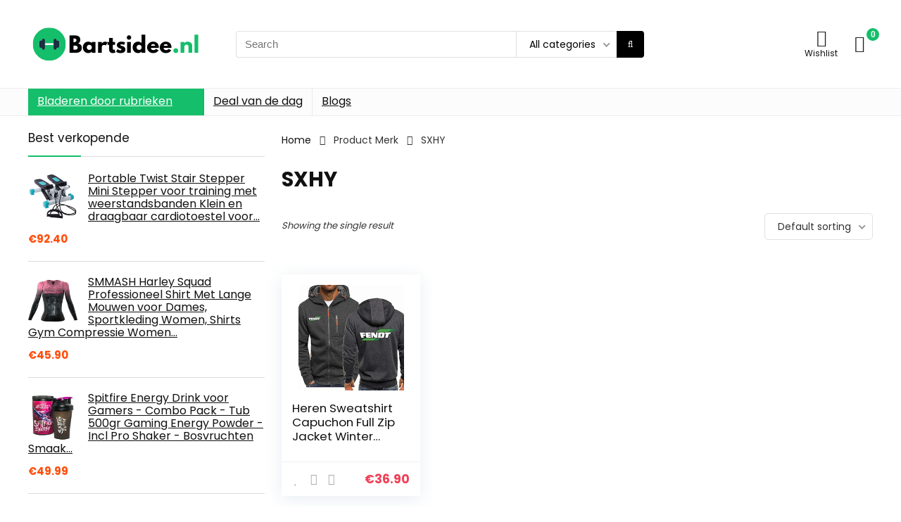

--- FILE ---
content_type: application/javascript
request_url: https://bartsidee.nl/wp-content/themes/rehub-theme/js/niceselect.js?ver=1.0
body_size: 647
content:
/*  jQuery Nice Select - v1.0 https://github.com/hernansartorio/jquery-nice-select */
!function(e){e.fn.niceSelect=function(t){function s(t){t.after(e("<div></div>").addClass("nice-select").addClass(t.attr("class")||"").addClass(t.attr("disabled")?"disabled":"").attr("tabindex",t.attr("disabled")?null:"0").html('<span class="current"></span><ul class="list"></ul>'));var s=t.next(),n=t.find("option"),i=t.find("option:selected");s.find(".current").html(i.data("display")||i.text()),n.each(function(t){var n=e(this),i=n.data("display");s.find("ul").append(e("<li></li>").attr("data-value",n.val()).attr("data-display",i||null).addClass("option"+(n.is(":selected")?" selected":"")+(n.is(":disabled")?" disabled":"")).html(n.text()))})}if("string"==typeof t)return"update"==t?this.each(function(){var t=e(this),n=e(this).next(".nice-select"),i=n.hasClass("open");n.length&&(n.remove(),s(t),i&&t.next().trigger("click"))}):"destroy"==t?(this.each(function(){var t=e(this),s=e(this).next(".nice-select");s.length&&(s.remove(),t.css("display",""))}),0==e(".nice-select").length&&e(document).off(".nice_select")):console.log('Method "'+t+'" does not exist.'),this;this.hide(),this.each(function(){var t=e(this);t.next().hasClass("nice-select")||s(t)}),e(document).off(".nice_select"),e(document).on("click.nice_select",".nice-select",function(t){var s=e(this);e(".nice-select").not(s).removeClass("open"),s.toggleClass("open"),s.hasClass("open")?(s.find(".option"),s.find(".focus").removeClass("focus"),s.find(".selected").addClass("focus")):s.focus()}),e(document).on("click.nice_select",function(t){0===e(t.target).closest(".nice-select").length&&e(".nice-select").removeClass("open").find(".option")}),e(document).on("click.nice_select",".nice-select .option:not(.disabled)",function(t){var s=e(this),n=s.closest(".nice-select");n.find(".selected").removeClass("selected"),s.addClass("selected");var i=s.data("display")||s.text();n.find(".current").text(i),n.prev("select").val(s.data("value")).trigger("change")}),e(document).on("keydown.nice_select",".nice-select",function(t){var s=e(this),n=e(s.find(".focus")||s.find(".list .option.selected"));if(32==t.keyCode||13==t.keyCode)return s.hasClass("open")?n.trigger("click"):s.trigger("click"),!1;if(40==t.keyCode){if(s.hasClass("open")){var i=n.nextAll(".option:not(.disabled)").first();i.length>0&&(s.find(".focus").removeClass("focus"),i.addClass("focus"))}else s.trigger("click");return!1}if(38==t.keyCode){if(s.hasClass("open")){var l=n.prevAll(".option:not(.disabled)").first();l.length>0&&(s.find(".focus").removeClass("focus"),l.addClass("focus"))}else s.trigger("click");return!1}if(27==t.keyCode)s.hasClass("open")&&s.trigger("click");else if(9==t.keyCode&&s.hasClass("open"))return!1});var n=document.createElement("a").style;return n.cssText="pointer-events:auto","auto"!==n.pointerEvents&&e("html").addClass("no-csspointerevents"),this}}(jQuery);
jQuery(document).ready(function($) {
    'use strict';
     $('.rhniceselect, .woocommerce-ordering .orderby').niceSelect();                  
 });